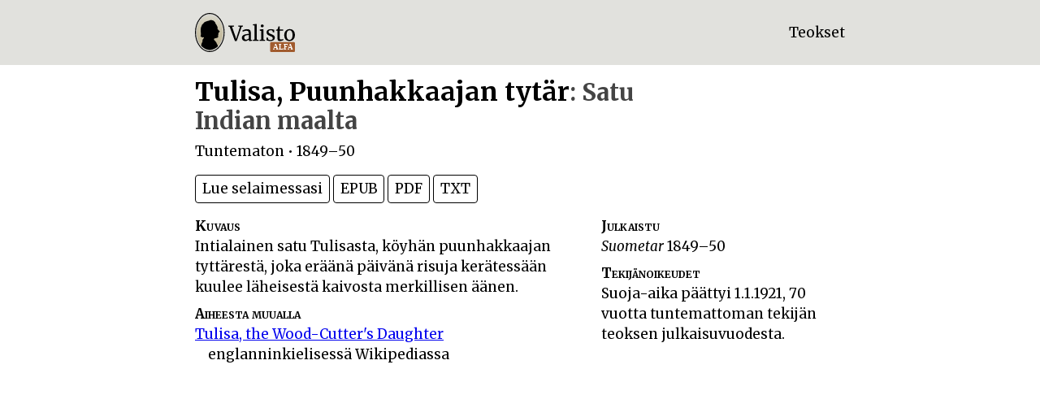

--- FILE ---
content_type: text/html; charset=utf-8
request_url: https://valisto.zpl.fi/teos/tulisa-puunhakkaajan-tytar/
body_size: 1127
content:



<!doctype html>
<html lang="fi">
    <head>
        <meta charset="utf-8">
        <meta name="viewport" content="width=device-width, initial-scale=1">
        <link rel="preconnect" href="https://fonts.googleapis.com">
        <link rel="preconnect" href="https://fonts.gstatic.com" crossorigin>
        <link href="https://fonts.googleapis.com/css2?family=Merriweather:ital,wght@0,400;0,700;1,400;1,700&display=swap" rel="stylesheet">
        <link rel="stylesheet" href="/style.css">
        <title>
    Tulisa, Puunhakkaajan tytär
     – Valisto
</title>
        
    </head>
    <body>
        <header>
            <div class="container">
                <a href="/"><img src="/logo.svg" alt="Valisto"></a>
                <a href="/">Teokset</a>
            </div>
        </header>
        <main class="container">
            
    <div style="display:flex;align-items:center;justify-content:space-between">
        <div>
            <h1 class="book-title">
                Tulisa, Puunhakkaajan tytär<span class="book-subtitle">: Satu Indian maalta</span>
                
            </h1>
            <div class="book-byline">
                
                    Tuntematon
                
                
                
                    &bull; 1849–50
                
            </div>
        </div>
    </div>
    <div class="download">
        <a href="teos.html" class="btn">Lue selaimessasi</a>
        <a href="teos.epub" class="btn">EPUB</a>
        <a href="teos.pdf" class="btn">PDF</a>
        <a href="teos.txt" class="btn">TXT</a>
    </div>
    <div style="display:flex;margin-top:1rem">
    <div style="flex-grow:1">
    
        <div class="prop">
            <div class="prop-title">Kuvaus</div>
            <div class="prop-desc">
                
    <p>
      Intialainen satu Tulisasta, köyhän puunhakkaajan tyttärestä, joka eräänä
      päivänä risuja kerätessään kuulee läheisestä kaivosta merkillisen äänen.
    </p>
  
  
            </div>
        </div>
    
    
    
    
        
    <div class="prop">
        <div class="prop-title">Aiheesta muualla</div>
        <ul class="prop-links">
            
                <li>
                
                    <a href=""></a>
                
                </li>
            
                <li>
                
                    <a href="https://en.wikipedia.org/wiki/Tulisa,_the_Wood-Cutter%27s_Daughter">Tulisa, the Wood-Cutter&#39;s Daughter</a>
                    englanninkielisessä
                    Wikipediassa
                
                </li>
            
        </ul>
    </div>

    
    
    </div>
    <div style="flex-shrink:0;width:300px;margin-left:1rem">
    
    
    
    
        <div class="prop">
            <div class="prop-title">Julkaistu</div>
            <i>Suometar</i>
            1849–50
        </div>
    
    
    
    
    <div class="prop">
        <div class="prop-title">Tekijänoikeudet</div>
        Suoja-aika päättyi 1.1.1921, 70 vuotta tuntemattoman tekijän teoksen julkaisuvuodesta.
    </div>
    </div>
    </div>

        </main>
    </body>
</html>

--- FILE ---
content_type: text/css
request_url: https://valisto.zpl.fi/style.css
body_size: 967
content:
body {
    font-family: 'Merriweather', serif;
    font-size: 17px;
    line-height: 1.5;
    hyphens: auto;
    margin: 0;
}

.container {
    max-width: 800px;
    margin: 0 auto;
    padding: 1rem;
    box-sizing: content-box;
}

header {
    background-color: #e1e1dd;
}

header .container {
    display: flex;
    align-items: center;
}

header a {
    color: inherit;
    text-decoration: none;
}

header a:hover {
    opacity: 0.75;
    text-decoration: underline;
}

header .container a:nth-child(2) {
    margin-left: auto;
}

header img {
    display: block;
    width: auto;
    height: 3rem;
}

h1 {
    margin: 0;
    line-height: 1.1;
}

.intro {
    font-style: italic;
    margin: 0 auto;
    max-width: 500px;
}

.index {
    text-align: left;
    margin-top: 1.5rem;
    width: 100%;
    border-collapse: collapse;
}

.index th {
    font-weight: bold;
    font-variant-caps: small-caps;
    border-bottom: 2px solid #ddd;
    padding: 0 .5rem;
}

.index tbody tr.first {
    border-top: 1px solid #ddd;
}

.index td {
    padding: .25rem .5rem;
}

.index td:not(:first-child) {
    border-top: 1px solid #ddd;
}

.prop:not(:first-child) {
    margin-top: .5rem;
}

.prop-title {
    font-weight: bold;
    font-variant-caps: small-caps;
}

.prop-links {
    margin: 0;
    padding: 0;
    list-style-type: none;
}

.prop-links li {
    text-indent: -1rem;
    margin-left: 1rem;
}

.prop-desc p {
    margin: 0;
    margin-top: .5rem;
}

.prop-desc p:first-child {
    margin-top: 0;
}

.prop-tags summary {
    color: gray;
    font-size: 75%;
}

.prop-tags details[open] summary {
    color: inherit;
}

.prop-details {
    font-size: 75%;
    color: #555;
}

.btn {
    font: inherit;
    background: white;
    display: inline-block;
    color: black;
    border: 1px solid black;
    padding: .5rem;
    border-radius: 4px;
    text-decoration: none;
    line-height: 1;
}

.btn:hover {
    background-color: black;
    color: white;
}

.book-title {
    margin-bottom: .5rem;
    font-size: 2rem;
    max-width: 600px;
}

.book-subtitle {
    font-size: 90%;
    color: #444;
}

.book-byline a {
    text-decoration: none;
    font-weight: bold;
}

.book-byline a:hover {
    text-decoration: underline;
}

.download {
    margin-top: 1rem;
}

.portrait {
    float: right;
    display: block;
    margin-left: 1rem;
}

.portrait img {
    border-radius: 50%;
    border: 2px solid black;
}

.show-more-container {
    position: relative;
}

.show-more {
    position: relative;
    overflow: hidden;
    height: 100px;
}

.show-more::after {
    content: '';
    position: absolute;
    top: 0;
    right: 0;
    bottom: 0;
    left: 0;
    background: linear-gradient(transparent, white);
}

.show-more + button {
    position: absolute;
    font-size: 80%;
    left: 50%;
    bottom: 0;
    transform: translateX(-50%);
}

.review {
    margin-bottom: 1rem;
    font-size: 80%;
}


--- FILE ---
content_type: image/svg+xml
request_url: https://valisto.zpl.fi/logo.svg
body_size: 17821
content:
<?xml version="1.0" encoding="UTF-8" standalone="no"?>
<!-- Created with Inkscape (http://www.inkscape.org/) -->

<svg
   width="42.948952mm"
   height="16.756903mm"
   viewBox="0 0 42.948952 16.756903"
   version="1.1"
   id="svg1156"
   inkscape:version="1.1.2 (0a00cf5339, 2022-02-04, custom)"
   sodipodi:docname="logo.svg"
   xmlns:inkscape="http://www.inkscape.org/namespaces/inkscape"
   xmlns:sodipodi="http://sodipodi.sourceforge.net/DTD/sodipodi-0.dtd"
   xmlns:xlink="http://www.w3.org/1999/xlink"
   xmlns="http://www.w3.org/2000/svg"
   xmlns:svg="http://www.w3.org/2000/svg">
  <sodipodi:namedview
     id="namedview1158"
     pagecolor="#ffffff"
     bordercolor="#666666"
     borderopacity="1.0"
     inkscape:pageshadow="2"
     inkscape:pageopacity="0.0"
     inkscape:pagecheckerboard="0"
     inkscape:document-units="mm"
     showgrid="false"
     fit-margin-top="0"
     fit-margin-left="0"
     fit-margin-right="0"
     fit-margin-bottom="0"
     inkscape:zoom="4.0283675"
     inkscape:cx="130.20163"
     inkscape:cy="50.764981"
     inkscape:window-width="1916"
     inkscape:window-height="1026"
     inkscape:window-x="0"
     inkscape:window-y="0"
     inkscape:window-maximized="1"
     inkscape:current-layer="layer1"
     inkscape:snap-nodes="true"
     inkscape:snap-global="true"
     inkscape:snap-bbox="true"
     inkscape:bbox-nodes="true"
     inkscape:snap-bbox-edge-midpoints="true"
     inkscape:snap-bbox-midpoints="true"
     inkscape:bbox-paths="true"
     inkscape:snap-page="true" />
  <defs
     id="defs1153">
    <linearGradient
       inkscape:collect="always"
       xlink:href="#linearGradient1579"
       id="linearGradient4512"
       x1="37.218136"
       y1="211.05449"
       x2="37.218136"
       y2="185.50008"
       gradientUnits="userSpaceOnUse"
       gradientTransform="matrix(1.0007476,0,0,0.99549642,-14.464624,-177.69901)" />
    <linearGradient
       inkscape:collect="always"
       id="linearGradient1579">
      <stop
         style="stop-color:#c8beb7;stop-opacity:1"
         offset="0"
         id="stop1575" />
      <stop
         style="stop-color:#806600;stop-opacity:0;"
         offset="1"
         id="stop1577" />
    </linearGradient>
    <clipPath
       clipPathUnits="userSpaceOnUse"
       id="clipPath4186">
      <ellipse
         style="opacity:0.5;fill:#ff0000;stroke:none;stroke-width:0.363733;stroke-linecap:round;stroke-linejoin:round;stroke-miterlimit:4;stroke-dasharray:none;stroke-opacity:1"
         id="ellipse4188"
         ry="7.5312023"
         rx="5.644558"
         cy="194.87747"
         cx="37.359005" />
    </clipPath>
  </defs>
  <g
     inkscape:label="Layer 1"
     inkscape:groupmode="layer"
     id="layer1"
     transform="translate(-16.560789,-7.9223774)">
    <ellipse
       style="fill:none;stroke:#000000;stroke-width:0.396128;stroke-linecap:round;stroke-linejoin:round;stroke-miterlimit:4;stroke-dasharray:none;stroke-opacity:1"
       id="ellipse3902"
       ry="8.1803875"
       rx="6.1634564"
       cy="16.300829"
       cx="22.92231" />
    <ellipse
       style="fill:url(#linearGradient4512);fill-opacity:1;stroke:none;stroke-width:0.36305;stroke-linecap:round;stroke-linejoin:round;stroke-miterlimit:4;stroke-dasharray:none;stroke-opacity:1"
       id="ellipse3904"
       ry="7.4972854"
       rx="5.6487775"
       cy="16.300829"
       cx="22.92231" />
    <path
       style="fill:#000000;stroke-width:0.0158467"
       d="m 42.059183,203.48726 c -3.838173,1.8419 -7.365381,1.28462 -9.092202,-0.46593 -0.01056,-0.0275 0.03316,-0.27523 0.113426,-0.64268 0.01429,-0.0654 0.03214,-0.14737 0.03971,-0.18223 0.0076,-0.0349 0.01409,-0.10078 0.01443,-0.14639 5.05e-4,-0.0878 0.05524,-0.31801 0.109815,-0.4637 0.01797,-0.0479 0.03987,-0.13351 0.04865,-0.19016 0.0217,-0.13955 0.08772,-0.36092 0.163084,-0.54672 0.01766,-0.0437 0.04835,-0.13628 0.06818,-0.20601 0.05457,-0.19201 0.126194,-0.38803 0.21423,-0.58633 0.02366,-0.0534 0.04714,-0.16519 0.07039,-0.33567 0.0081,-0.0597 0.134995,-0.37516 0.190017,-0.47251 0.01969,-0.0349 0.04032,-0.0828 0.04582,-0.10649 0.0055,-0.0237 0.03134,-0.0772 0.0574,-0.11885 0.125807,-0.20096 0.12738,-0.20773 0.122778,-0.52927 l -0.004,-0.29128 0.05056,-0.12476 c 0.02781,-0.0686 0.06412,-0.13992 0.0807,-0.15845 0.03255,-0.0363 0.09032,-0.17675 0.106518,-0.25871 0.01262,-0.0639 0.09251,-0.14308 0.165648,-0.16408 0.03088,-0.009 0.0811,-0.0284 0.111596,-0.0434 0.0519,-0.0256 0.05612,-0.0333 0.06563,-0.12226 0.01589,-0.14861 0.01509,-0.30301 -0.002,-0.34752 -0.01343,-0.0353 -0.02483,-0.0406 -0.08655,-0.0406 -0.0521,0 -0.07947,0.009 -0.102494,0.0336 -0.02412,0.0259 -0.04173,0.0312 -0.0759,0.0228 -0.02448,-0.006 -0.09413,-0.0173 -0.154827,-0.0253 -0.09059,-0.0117 -0.115092,-0.009 -0.136853,0.009 -0.0163,0.0148 -0.05316,0.0231 -0.09566,0.0216 -0.03804,-0.001 -0.09132,0.002 -0.118415,0.008 -0.04249,0.009 -0.0561,0.003 -0.09896,-0.042 -0.05872,-0.0626 -0.06331,-0.0849 -0.01418,-0.0688 0.01963,0.006 0.05705,0.0125 0.08321,0.0137 0.03796,0.001 0.04855,-0.004 0.05258,-0.0334 0.0036,-0.0263 -0.0066,-0.0407 -0.03962,-0.0552 -0.02458,-0.0105 -0.05252,-0.0299 -0.06212,-0.0423 -0.01337,-0.0172 -0.04017,-0.0202 -0.114153,-0.0124 -0.05354,0.006 -0.100688,0.003 -0.105639,-0.004 -0.005,-0.008 -0.03483,-0.0105 -0.06646,-0.004 -0.05552,0.009 -0.05715,0.008 -0.04718,-0.0318 0.0057,-0.0227 0.003,-0.0455 -0.0056,-0.0509 -0.02735,-0.0169 -0.01742,-0.0514 0.01736,-0.0606 0.01933,-0.004 0.02872,-0.0162 0.02236,-0.0264 -0.0068,-0.0106 -0.01792,-0.0122 -0.02932,-0.003 -0.01013,0.008 -0.03861,0.0192 -0.0633,0.0252 -0.03613,0.008 -0.04644,0.004 -0.05285,-0.0196 -0.0079,-0.0306 -0.06638,-0.0659 -0.109017,-0.0659 -0.02735,0 -0.02715,0.003 -0.0063,-0.12678 0.0092,-0.0566 0.02584,-0.11728 0.03709,-0.1347 0.01126,-0.0173 0.04456,-0.0959 0.07399,-0.17431 l 0.0535,-0.14261 4.04e-4,-0.34072 c 3.99e-4,-0.33457 -0.03593,-0.76523 -0.0719,-0.85269 -0.0261,-0.0633 -0.05183,-1.06265 -0.03209,-1.24507 0.0548,-0.50662 0.108923,-0.82779 0.161282,-0.95714 0.114353,-0.2825 0.176781,-0.42486 0.196104,-0.44721 0.02956,-0.0342 0.04133,-0.0813 0.04839,-0.19396 l 0.0063,-0.0992 -0.03068,0.0397 c -0.01685,0.0218 -0.03084,0.034 -0.03104,0.0272 -0.001,-0.0308 0.07185,-0.14897 0.132684,-0.21556 0.03668,-0.0401 0.105228,-0.12294 0.15231,-0.18395 0.09161,-0.11872 0.3688,-0.42059 0.552918,-0.60217 0.06187,-0.061 0.1125,-0.11879 0.112512,-0.1284 3.4e-5,-0.0232 0.269621,-0.29154 0.292971,-0.29154 0.01013,0 0.05444,-0.0269 0.09863,-0.0599 0.0442,-0.033 0.107879,-0.0733 0.14152,-0.0897 0.03366,-0.0163 0.08708,-0.0429 0.118781,-0.0589 0.03169,-0.0161 0.07997,-0.0291 0.10728,-0.0291 0.02731,0 0.07626,-0.0166 0.10877,-0.0371 0.0325,-0.0204 0.08058,-0.0411 0.106799,-0.0464 0.02625,-0.004 0.122495,-0.0447 0.213934,-0.0878 0.09251,-0.0437 0.233004,-0.0944 0.316781,-0.11435 0.0828,-0.0197 0.157675,-0.0412 0.166394,-0.0479 0.0087,-0.007 0.108548,-0.0278 0.221852,-0.0468 0.113309,-0.0191 0.210929,-0.0378 0.21695,-0.0413 0.006,-0.003 0.05593,-0.007 0.110917,-0.008 0.106271,-0.001 0.193318,-0.0384 0.210168,-0.0901 0.009,-0.0275 0.106237,-0.0983 0.13499,-0.0983 0.0087,0 0.05869,-0.0224 0.111057,-0.0499 0.12354,-0.0647 0.244238,-0.073 0.573151,-0.0387 0.273078,0.0284 0.456132,0.0684 0.501496,0.10943 0.01625,0.0146 0.03447,0.0267 0.04048,0.0267 0.006,0 0.07459,0.0249 0.15236,0.0552 0.101606,0.0398 0.155004,0.0525 0.189816,0.0455 0.04183,-0.008 0.04845,-0.004 0.04845,0.0239 0,0.0227 0.0099,0.0336 0.03038,0.0336 0.0167,0 0.04345,0.017 0.05942,0.0379 0.016,0.0209 0.07185,0.0702 0.124135,0.10955 0.211194,0.1592 0.416749,0.38588 0.498634,0.54987 0.03699,0.0741 0.07364,0.14708 0.08144,0.16221 0.0078,0.0151 0.01418,0.0445 0.01418,0.0654 0,0.0563 0.07592,0.28113 0.111562,0.33042 0.01712,0.0236 0.03104,0.0476 0.03104,0.0533 0,0.006 0.02797,0.0438 0.06211,0.0846 0.03417,0.0408 0.09657,0.12855 0.138659,0.19498 0.04209,0.0665 0.102453,0.15884 0.134098,0.20534 0.0765,0.11235 0.117273,0.18666 0.129589,0.23622 0.0055,0.0223 0.02735,0.0661 0.04835,0.0971 0.02099,0.0309 0.06504,0.11958 0.09783,0.19692 0.0328,0.0774 0.06859,0.15131 0.07954,0.1644 0.04931,0.0588 0.10217,0.22874 0.10217,0.3285 0,0.0556 0.0077,0.13174 0.01712,0.16909 0.01388,0.0552 0.01227,0.0795 -0.0087,0.1297 -0.01418,0.034 -0.02998,0.11552 -0.03502,0.1813 -0.0084,0.10732 -0.005,0.12839 0.0325,0.20613 0.07489,0.15552 0.344715,0.46136 0.656595,0.74427 0.07206,0.0654 0.142459,0.14024 0.156422,0.16637 0.01398,0.0261 0.04658,0.0718 0.07247,0.10161 0.04299,0.0494 0.04648,0.0619 0.04041,0.14619 -0.0066,0.0897 -0.0094,0.0949 -0.109778,0.1916 -0.0567,0.0546 -0.134707,0.12429 -0.173328,0.15467 -0.03861,0.0304 -0.106929,0.0911 -0.151794,0.1347 -0.110506,0.10767 -0.123288,0.15971 -0.109627,0.44631 l 0.01067,0.22421 -0.0426,0.0426 -0.04259,0.0426 0.03381,0.0677 c 0.0548,0.10966 0.05021,0.12571 -0.08864,0.30935 -0.0877,0.11599 -0.08488,0.18859 0.01504,0.38864 0.0528,0.10568 0.05346,0.18164 0.003,0.33008 -0.0664,0.1949 -0.354696,0.35811 -0.790839,0.44773 -0.06972,0.0143 -0.190955,0.0427 -0.269394,0.063 -0.07843,0.0203 -0.20552,0.0522 -0.2824,0.0707 -0.151491,0.0366 -0.323599,0.10708 -0.355699,0.14582 -0.01103,0.0134 -0.04481,0.0943 -0.07503,0.17995 -0.04865,0.13794 -0.05303,0.16291 -0.03816,0.21818 0.0168,0.0623 0.106166,0.16962 0.251979,0.30222 0.132957,0.1209 0.217088,0.20708 0.326194,0.33414 0.05988,0.0696 0.125254,0.1446 0.14528,0.16639 0.03305,0.0359 0.04618,0.07 0.07314,0.19016 0.005,0.0218 0.06588,0.10625 0.135513,0.18771 0.08885,0.1039 0.134542,0.17246 0.153199,0.22978 0.05069,0.15573 0.104829,0.27207 0.148615,0.31938 0.02422,0.0262 0.06305,0.0983 0.08635,0.16044 0.02327,0.062 0.06563,0.15122 0.0941,0.19808 0.02847,0.0468 0.05938,0.0994 0.06869,0.11693 0.05931,0.11107 0.0843,0.1653 0.0843,0.18315 0,0.0117 0.01044,0.0319 0.02312,0.0459 0.01271,0.0141 0.05096,0.1038 0.08495,0.19934 0.118554,0.33333 0.149828,0.41171 0.179234,0.44924 0.01625,0.0208 0.02962,0.0439 0.02962,0.0514 0,0.007 0.03341,0.0654 0.07423,0.12859 0.04083,0.0634 0.09057,0.14541 0.110541,0.18253 0.01999,0.0371 0.09648,0.15843 0.170014,0.26966 0.07969,0.12049 0.168791,0.28213 0.220533,0.40002 0.04773,0.10883 0.09824,0.2192 0.112206,0.24535 0.01393,0.0261 0.02544,0.0524 0.02549,0.0583 5e-5,0.006 0.02412,0.063 0.05352,0.12677 0.02936,0.0638 0.09047,0.20161 0.135766,0.30621 0.168706,0.38958 0.230809,0.52188 0.296576,0.63179 0.03714,0.062 0.06247,0.11744 0.0563,0.12315 -0.0061,0.006 -0.03971,0.0145 -0.07458,0.0198 -0.05949,0.009 -0.06861,0.004 -0.148283,-0.0703 z"
       id="path3738"
       sodipodi:nodetypes="ccssssssssssssscsssssscsssssscssssssssssssssssssssccssssscsssssssssssssssssssssssssssssssscssssssssssscsscsssssssscccssssssscssssssssccssscscsssssssssssccc"
       clip-path="url(#clipPath4186)"
       transform="matrix(1.0007476,0,0,0.99549645,-14.464624,-177.699)" />
    <ellipse
       style="opacity:0.25;fill:none;fill-opacity:1;stroke:#000000;stroke-width:0.0660214;stroke-linecap:round;stroke-linejoin:round;stroke-miterlimit:4;stroke-dasharray:none;stroke-opacity:1;paint-order:normal"
       id="ellipse5060"
       ry="7.4972854"
       rx="5.6487775"
       cy="16.300829"
       cx="22.92231" />
    <g
       aria-label="Valisto"
       transform="scale(1.002634,0.99737293)"
       id="text7014"
       style="font-size:8.8723px;line-height:1.25;word-spacing:0px;stroke-width:0.221807">
      <path
         d="m 30.829041,13.784098 v -0.448052 h 2.368904 v 0.448052 l -0.794071,0.102031 1.446185,4.161109 0.328275,1.086857 0.292786,-1.104602 1.339717,-4.138928 -0.705348,-0.106467 v -0.448052 h 1.978523 v 0.448052 l -0.567827,0.106467 -2.116044,6.108579 h -0.767454 l -2.262436,-6.108579 z"
         style="font-family:Merriweather;-inkscape-font-specification:Merriweather"
         id="path1448" />
      <path
         d="m 36.613771,18.59732 q 0,-0.448051 0.243988,-0.758581 0.243988,-0.310531 0.660987,-0.505721 0.416998,-0.195191 0.9449,-0.283914 0.527901,-0.09316 1.095729,-0.102031 v -0.252861 q 0,-0.59888 -0.204063,-0.856177 -0.199627,-0.261733 -0.80738,-0.261733 -0.514593,0 -0.904974,0.164138 -0.390381,0.164137 -0.603317,0.275041 l -0.226243,-0.46136 q 0.08872,-0.07985 0.381509,-0.235115 0.297222,-0.159702 0.71422,-0.28835 0.416998,-0.133085 0.873921,-0.133085 0.621061,0 0.984826,0.177446 0.3682,0.17301 0.527902,0.558955 0.159701,0.381509 0.159701,1.007006 v 2.848009 h 0.523466 v 0.394817 q -0.150829,0.03549 -0.430307,0.08429 -0.275041,0.0488 -0.496849,0.0488 -0.235116,0 -0.332711,-0.07098 -0.09316,-0.07098 -0.09316,-0.337147 v -0.292786 q -0.110904,0.110903 -0.328275,0.279477 -0.217372,0.168574 -0.523466,0.301658 -0.301658,0.128649 -0.674295,0.128649 -0.399253,0 -0.736401,-0.155266 -0.337147,-0.155265 -0.545646,-0.470231 -0.204063,-0.319403 -0.204063,-0.802944 z m 1.872055,0.825124 q 0.235116,0 0.536774,-0.146393 0.306095,-0.150829 0.536775,-0.337147 v -1.526036 q -0.998134,0.0089 -1.472802,0.314967 -0.474668,0.301658 -0.474668,0.767454 0,0.492413 0.248424,0.709784 0.248425,0.217371 0.625497,0.217371 z"
         style="font-family:Merriweather;-inkscape-font-specification:Merriweather"
         id="path1450" />
      <path
         d="m 42.070228,19.413572 v -6.108579 l -0.718657,-0.08872 v -0.390381 l 1.428441,-0.164137 h 0.0089 l 0.195191,0.133084 v 6.627608 l 0.767454,0.06654 v 0.439178 h -2.399958 v -0.439178 z"
         style="font-family:Merriweather;-inkscape-font-specification:Merriweather"
         id="path1452" />
      <path
         d="m 44.927091,19.413572 v -3.726366 l -0.665422,-0.159701 v -0.474668 l 1.375206,-0.159702 h 0.01774 l 0.204063,0.155265 v 4.374044 l 0.705348,0.06654 v 0.439178 h -2.355596 v -0.439178 z m 0.372637,-5.305635 q -0.28835,0 -0.434743,-0.164138 -0.146393,-0.168574 -0.146393,-0.40369 0,-0.25286 0.159702,-0.452487 0.159701,-0.204063 0.487976,-0.204063 h 0.0089 q 0.28835,0 0.434743,0.168574 0.146393,0.168574 0.146393,0.403689 0,0.252861 -0.159701,0.452488 -0.159702,0.199627 -0.487977,0.199627 z"
         style="font-family:Merriweather;-inkscape-font-specification:Merriweather"
         id="path1454" />
      <path
         d="m 47.735171,18.521906 0.159701,0.692039 q 0.08429,0.128649 0.368201,0.239552 0.283914,0.110904 0.612189,0.110904 0.532338,0 0.758581,-0.204063 0.226244,-0.204063 0.226244,-0.527902 0,-0.381509 -0.354892,-0.594444 -0.354892,-0.217371 -0.993698,-0.470232 -0.65655,-0.243988 -0.984825,-0.603316 -0.328275,-0.363764 -0.328275,-0.962645 0,-0.394817 0.235116,-0.687603 0.239552,-0.297222 0.647678,-0.456923 0.408126,-0.164138 0.913847,-0.164138 0.572263,0 0.931591,0.11534 0.363764,0.110904 0.527902,0.155265 v 1.100165 h -0.536774 l -0.177446,-0.65655 q -0.05767,-0.110903 -0.283914,-0.181882 -0.226243,-0.07541 -0.487976,-0.07541 -0.416998,-0.0044 -0.665423,0.177446 -0.248424,0.177446 -0.248424,0.474668 0,0.31053 0.168574,0.492412 0.168573,0.181882 0.430306,0.306095 0.266169,0.119776 0.558955,0.243988 0.390381,0.155265 0.740837,0.341583 0.350456,0.186319 0.567827,0.474669 0.221808,0.283913 0.221808,0.731964 0,0.647678 -0.505721,1.042496 -0.501285,0.390381 -1.392951,0.390381 -0.328276,0 -0.665423,-0.06654 -0.332711,-0.06211 -0.603316,-0.146392 -0.270606,-0.08872 -0.421435,-0.155266 v -1.135654 z"
         style="font-family:Merriweather;-inkscape-font-specification:Merriweather"
         id="path1456" />
      <path
         d="m 52.898821,20.021325 q -0.479104,0 -0.740837,-0.221808 -0.261733,-0.226244 -0.261733,-0.802943 v -3.402527 h -0.638805 v -0.412562 q 0.133084,-0.03549 0.297222,-0.07541 0.168574,-0.04436 0.235116,-0.09316 0.128648,-0.0976 0.217371,-0.328275 0.03993,-0.106468 0.09316,-0.297222 0.05767,-0.190754 0.106468,-0.377073 0.0488,-0.190754 0.07098,-0.28835 h 0.523466 l 0.01774,1.277612 h 1.477238 v 0.594444 h -1.477238 v 2.71936 q 0,0.48354 0.03549,0.705348 0.03992,0.217371 0.150829,0.275041 0.11534,0.05767 0.341583,0.05767 0.252861,0 0.536775,-0.06211 0.288349,-0.06654 0.434742,-0.133085 l 0.133085,0.394818 q -0.137521,0.106467 -0.399254,0.217371 -0.261733,0.106468 -0.572263,0.177446 -0.306094,0.07541 -0.581136,0.07541 z"
         style="font-family:Merriweather;-inkscape-font-specification:Merriweather"
         id="path1458" />
      <path
         d="m 54.761989,17.448358 q 0,-0.829561 0.337147,-1.401824 0.337148,-0.576699 0.873922,-0.873921 0.536774,-0.301659 1.131218,-0.301659 0.780763,0 1.277611,0.341584 0.496849,0.341583 0.731965,0.927155 0.239552,0.581136 0.239552,1.308665 0,0.833996 -0.337147,1.410695 -0.337148,0.572264 -0.873922,0.869486 -0.536774,0.297222 -1.135654,0.297222 -0.776326,0 -1.273175,-0.341584 -0.496849,-0.341583 -0.736401,-0.922719 -0.235116,-0.585572 -0.235116,-1.3131 z m 2.302362,2.071682 q 0.59888,0 0.931591,-0.496849 0.332712,-0.501285 0.332712,-1.508291 0,-0.607753 -0.124213,-1.091293 -0.124212,-0.487977 -0.403689,-0.767454 -0.275042,-0.279478 -0.736401,-0.279478 -0.607753,0 -0.9449,0.496849 -0.337148,0.496849 -0.337148,1.508291 0,0.616625 0.128649,1.100166 0.128648,0.48354 0.408126,0.763017 0.283913,0.275042 0.745273,0.275042 z"
         style="font-family:Merriweather;-inkscape-font-specification:Merriweather"
         id="path1460" />
    </g>
    <rect
       style="fill:#a05a2c;fill-opacity:0.99289;stroke-width:0.472749;stroke-linecap:round"
       id="rect53747"
       width="10.622195"
       height="4.2414665"
       x="48.887543"
       y="20.437813"
       ry="0.39485821" />
    <text
       xml:space="preserve"
       style="font-size:3.01636px;line-height:1.25;font-family:sans-serif;word-spacing:0px;fill:#ffffff;stroke-width:0.0754091"
       x="50.218552"
       y="23.684402"
       id="text48781"><tspan
         sodipodi:role="line"
         id="tspan48779"
         style="font-style:normal;font-variant:normal;font-weight:900;font-stretch:normal;font-family:Merriweather;-inkscape-font-specification:'Merriweather Heavy';fill:#ffffff;stroke-width:0.0754091"
         x="50.218552"
         y="23.684402">ALFA</tspan></text>
  </g>
</svg>
